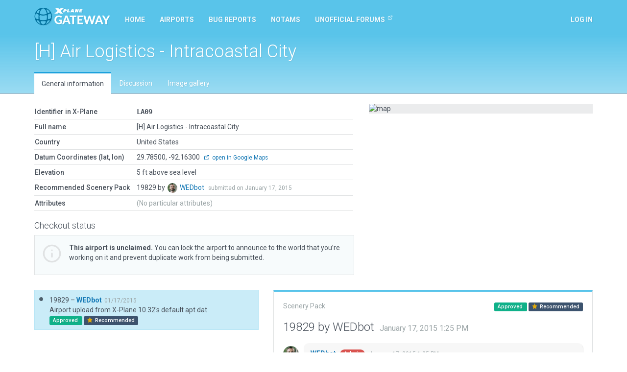

--- FILE ---
content_type: text/html; charset=utf-8
request_url: https://gateway.x-plane.com/airports/LA09/show
body_size: 5674
content:
<!DOCTYPE html><html lang="en"><head><title>X-Plane Scenery Gateway</title><meta charset="utf-8"><meta name="viewport" content="width=device-width, initial-scale=1"><!-- Set global variables for the javascript frontend controllers (both Angular and Vue)--><script>// Globals for Vue and per-page js controllers
var app = {
    flashbag: {},
    user: null,
    site_locked: false,
    env: {
        GOOGLE_MAPS_API_KEY: "AIzaSyA3MCEK8ccORJhDJuY4s6mp_6kLWS6X1DY"
    },
    initial_state: {"airport":{"AirportCode":"LA09","AirportName":"[H] Air Logistics - Intracoastal City","Latitude":"29.785000000","Longitude":"-92.163000000","Elevation":5,"Country":"United States","DeprecatedInFavorOf":null,"Deprecated":null,"RecommendedPack":19829,"comments":[],"airportsceneries":[{"WedVersion":"1.3.1r01","Coordinates":null,"Status":"approved","IsDownloadable":true,"PublishedVersions":[],"SceneryId":19829,"AirportCode":"LA09","UserID":25,"DateAdded":"2015-01-17T13:25:51.000Z","DateAccepted":"2015-01-17T13:25:51.000Z","DateApproved":"2015-01-17T13:25:51.000Z","DateDeclined":null,"FileName":"LA09WEDbot20150117192551.zip","Is3D":false,"ParentId":null,"SceneryAirportName":"[H] Air Logistics - Intracoastal City","XPlaneVersion":null,"EditorsChoice":false,"UserId":25,"author":{"AvatarURL":"//www.gravatar.com/avatar/062f393f479c4f630e3d434170c109b6?size=64&default=blank","isAdmin":true,"isModerator":false,"isArtist":false,"isDeleted":false,"DisplayName":"WEDbot","Role":"ROLE_ADMIN","Metadata":{"maxSubmittedIssuesPerDay":3,"lastSubmittedIssues":[]},"IsManualCategory":false,"UserId":25,"UserName":"WEDbot","UserType":"g","DateAdded":"2014-06-18T14:41:44.000Z","Active":"Y","AcceptedGDPR":1,"IssueNotification":true,"AirportNotification":true,"MentionNotification":true,"FirstName":null,"LastName":null,"CountryId":null,"BaseAirportCode":null,"JiraAccountId":null,"LastActivityDate":null,"Category":null},"featuretypes":[],"airportscenerycomments":[{"CommentId":21463,"SceneryId":19829,"UserId":25,"DateAdded":"2015-01-17T13:25:51.000Z","Comments":"Airport upload from X-Plane 10.32's default apt.dat","CommentType":"A","user":{"AvatarURL":"//www.gravatar.com/avatar/062f393f479c4f630e3d434170c109b6?size=64&default=blank","DisplayName":"WEDbot","UserId":25,"UserName":"WEDbot","UserType":"g","FirstName":null,"LastName":null}}]}],"attributes":[],"_checkout":null,"_noRecommendedScenery":false,"_recommendedSceneryIsOld":false},"reference_scenery":{"WedVersion":"1.3.1r01","Coordinates":null,"Status":"approved","IsDownloadable":true,"PublishedVersions":[],"SceneryId":19829,"AirportCode":"LA09","UserID":25,"DateAdded":"2015-01-17T13:25:51.000Z","DateAccepted":"2015-01-17T13:25:51.000Z","DateApproved":"2015-01-17T13:25:51.000Z","DateDeclined":null,"FileName":"LA09WEDbot20150117192551.zip","Is3D":false,"ParentId":null,"SceneryAirportName":"[H] Air Logistics - Intracoastal City","XPlaneVersion":null,"EditorsChoice":false,"UserId":25,"author":{"AvatarURL":"//www.gravatar.com/avatar/062f393f479c4f630e3d434170c109b6?size=64&default=blank","isAdmin":true,"isModerator":false,"isArtist":false,"isDeleted":false,"DisplayName":"WEDbot","Role":"ROLE_ADMIN","Metadata":{"maxSubmittedIssuesPerDay":3,"lastSubmittedIssues":[]},"IsManualCategory":false,"UserId":25,"UserName":"WEDbot","UserType":"g","DateAdded":"2014-06-18T14:41:44.000Z","Active":"Y","AcceptedGDPR":1,"IssueNotification":true,"AirportNotification":true,"MentionNotification":true,"FirstName":null,"LastName":null,"CountryId":null,"BaseAirportCode":null,"JiraAccountId":null,"LastActivityDate":null,"Category":null},"featuretypes":[],"airportscenerycomments":[{"CommentId":21463,"SceneryId":19829,"UserId":25,"DateAdded":"2015-01-17T13:25:51.000Z","Comments":"Airport upload from X-Plane 10.32's default apt.dat","CommentType":"A","user":{"AvatarURL":"//www.gravatar.com/avatar/062f393f479c4f630e3d434170c109b6?size=64&default=blank","DisplayName":"WEDbot","UserId":25,"UserName":"WEDbot","UserType":"g","FirstName":null,"LastName":null}}]},"allowed_metadata":[{"id":1,"metadata_key":"icao_code","is_identifier":true,"display_name":"ICAO Code"},{"id":2,"metadata_key":"iata_code","is_identifier":true,"display_name":"IATA Code"},{"id":3,"metadata_key":"faa_code","is_identifier":true,"display_name":"FAA Code"},{"id":4,"metadata_key":"city","is_identifier":null,"display_name":"City/Locality"},{"id":5,"metadata_key":"state","is_identifier":null,"display_name":"State/Province"},{"id":6,"metadata_key":"country","is_identifier":null,"display_name":"Country"},{"id":7,"metadata_key":"region_code","is_identifier":null,"display_name":"Region Code"},{"id":8,"metadata_key":"datum_lat","is_identifier":null,"display_name":"Datum Latitude"},{"id":9,"metadata_key":"datum_lon","is_identifier":null,"display_name":"Datum Longitude"},{"id":10,"metadata_key":"transition_alt","is_identifier":null,"display_name":"Transition Altitude"},{"id":11,"metadata_key":"transition_level","is_identifier":null,"display_name":"Transition Level"},{"id":12,"metadata_key":"local_code","is_identifier":null,"display_name":"Local Code"},{"id":13,"metadata_key":"local_authority","is_identifier":null,"display_name":"Local Authorithy"}],"countries":[{"CountryId":1,"Code":"OA","Country":"Afghanistan"},{"CountryId":2,"Code":"LA","Country":"Albania"},{"CountryId":3,"Code":"DA","Country":"Algeria"},{"CountryId":4,"Code":"FN","Country":"Angola"},{"CountryId":5,"Code":"TA","Country":"Antigua and Barbuda"},{"CountryId":6,"Code":"SA","Country":"Argentina"},{"CountryId":7,"Code":"UD","Country":"Armenia"},{"CountryId":8,"Code":"TN","Country":"Aruba"},{"CountryId":9,"Code":"FH","Country":"Ascension"},{"CountryId":10,"Code":"Y","Country":"Australia"},{"CountryId":11,"Code":"LO","Country":"Austria"},{"CountryId":12,"Code":"UB","Country":"Azerbaijan"},{"CountryId":13,"Code":"MY","Country":"Bahamas"},{"CountryId":14,"Code":"OB","Country":"Bahrain"},{"CountryId":15,"Code":"VG","Country":"Bangladesh"},{"CountryId":16,"Code":"TB","Country":"Barbados"},{"CountryId":17,"Code":"UM","Country":"Belarus"},{"CountryId":18,"Code":"EB","Country":"Belgium"},{"CountryId":19,"Code":"MZ","Country":"Belize"},{"CountryId":20,"Code":"DB","Country":"Benin"},{"CountryId":21,"Code":"VQ","Country":"Bhutan"},{"CountryId":22,"Code":"SL","Country":"Bolivia"},{"CountryId":23,"Code":"LQ","Country":"Bosnia and Herzegovina"},{"CountryId":24,"Code":"FB","Country":"Botswana"},{"CountryId":25,"Code":"SB","Country":"Brazil"},{"CountryId":26,"Code":"FJ","Country":"British Indian Ocean Territory"},{"CountryId":27,"Code":"WB","Country":"Brunei"},{"CountryId":28,"Code":"LB","Country":"Bulgaria"},{"CountryId":29,"Code":"DF","Country":"Burkina Faso"},{"CountryId":30,"Code":"HB","Country":"Burundi"},{"CountryId":31,"Code":"DI","Country":"Côte d'Ivoire"},{"CountryId":32,"Code":"VD","Country":"Cambodia"},{"CountryId":33,"Code":"FK","Country":"Cameroon"},{"CountryId":34,"Code":"C","Country":"Canada"},{"CountryId":35,"Code":"GV","Country":"Cape Verde"},{"CountryId":36,"Code":"TN","Country":"Caribbean Netherlands"},{"CountryId":37,"Code":"MW","Country":"Cayman Islands"},{"CountryId":38,"Code":"FE","Country":"Central African Republic"},{"CountryId":39,"Code":"FT","Country":"Chad"},{"CountryId":40,"Code":"SC","Country":"Chile (including Easter Island)"},{"CountryId":41,"Code":"Z","Country":"China"},{"CountryId":42,"Code":"SK","Country":"Colombia"},{"CountryId":43,"Code":"FM","Country":"Comoros"},{"CountryId":44,"Code":"NC","Country":"Cook Islands"},{"CountryId":45,"Code":"MR","Country":"Costa Rica"},{"CountryId":46,"Code":"LD","Country":"Croatia"},{"CountryId":47,"Code":"MU","Country":"Cuba"},{"CountryId":48,"Code":"TN","Country":"Curaçao"},{"CountryId":49,"Code":"LC","Country":"Cyprus"},{"CountryId":50,"Code":"LK","Country":"Czech Republic"},{"CountryId":51,"Code":"FZ","Country":"Democratic Republic of the Congo"},{"CountryId":52,"Code":"EK","Country":"Denmark"},{"CountryId":53,"Code":"HD","Country":"Djibouti"},{"CountryId":54,"Code":"TD","Country":"Dominica"},{"CountryId":55,"Code":"MD","Country":"Dominican Republic"},{"CountryId":56,"Code":"SE","Country":"Ecuador"},{"CountryId":57,"Code":"HE","Country":"Egypt"},{"CountryId":58,"Code":"MS","Country":"El Salvador"},{"CountryId":59,"Code":"FG","Country":"Equatorial Guinea"},{"CountryId":60,"Code":"HH","Country":"Eritrea"},{"CountryId":61,"Code":"EE","Country":"Estonia"},{"CountryId":62,"Code":"HA","Country":"Ethiopia"},{"CountryId":63,"Code":"EK","Country":"Faroe Islands"},{"CountryId":64,"Code":"PT","Country":"Federated States of Micronesia"},{"CountryId":65,"Code":"NF","Country":"Fiji"},{"CountryId":66,"Code":"EF","Country":"Finland"},{"CountryId":67,"Code":"TF","Country":"France (Carribean Islands)"},{"CountryId":68,"Code":"SO","Country":"France (French Guiana)"},{"CountryId":69,"Code":"NT","Country":"France (French Polynesia)"},{"CountryId":70,"Code":"FM","Country":"France (Mayotte and Réunion)"},{"CountryId":71,"Code":"LF","Country":"France (Metropolitan France)"},{"CountryId":72,"Code":"NW","Country":"France (New Caledonia)"},{"CountryId":73,"Code":"LF","Country":"France (Saint-Pierre and Miquelon)"},{"CountryId":74,"Code":"NL","Country":"France (Wallis and Futuna)"},{"CountryId":75,"Code":"FO","Country":"Gabon"},{"CountryId":76,"Code":"UG","Country":"Georgia"},{"CountryId":77,"Code":"ED","Country":"Germany (civil)"},{"CountryId":78,"Code":"ET","Country":"Germany (military)"},{"CountryId":79,"Code":"DG","Country":"Ghana"},{"CountryId":80,"Code":"LX","Country":"Gibraltar"},{"CountryId":81,"Code":"LG","Country":"Greece"},{"CountryId":82,"Code":"BG","Country":"Greenland"},{"CountryId":83,"Code":"TG","Country":"Grenada"},{"CountryId":84,"Code":"MG","Country":"Guatemala"},{"CountryId":85,"Code":"GU","Country":"Guinea"},{"CountryId":86,"Code":"GG","Country":"Guinea-Bissau"},{"CountryId":87,"Code":"SY","Country":"Guyana"},{"CountryId":88,"Code":"MT","Country":"Haiti"},{"CountryId":89,"Code":"MH","Country":"Honduras"},{"CountryId":90,"Code":"VH","Country":"Hong Kong"},{"CountryId":91,"Code":"LH","Country":"Hungary"},{"CountryId":92,"Code":"BI","Country":"Iceland"},{"CountryId":93,"Code":"VI","Country":"India"},{"CountryId":94,"Code":"WI","Country":"Indonesia"},{"CountryId":95,"Code":"OI","Country":"Iran"},{"CountryId":96,"Code":"OR","Country":"Iraq"},{"CountryId":97,"Code":"EI","Country":"Ireland"},{"CountryId":98,"Code":"LL","Country":"Israel"},{"CountryId":99,"Code":"LI","Country":"Italy"},{"CountryId":100,"Code":"MK","Country":"Jamaica"},{"CountryId":101,"Code":"RJ","Country":"Japan (Mainland)"},{"CountryId":102,"Code":"RO","Country":"Japan (Okinawa)"},{"CountryId":103,"Code":"OJ","Country":"Jordan"},{"CountryId":104,"Code":"UA","Country":"Kazakhstan"},{"CountryId":105,"Code":"HK","Country":"Kenya"},{"CountryId":106,"Code":"PC","Country":"Kiribati (Canton Airfield, Phoenix Islands)"},{"CountryId":107,"Code":"NG","Country":"Kiribati (Gilbert Islands)"},{"CountryId":108,"Code":"PL","Country":"Kiribati (Line Islands)"},{"CountryId":109,"Code":"BK","Country":"Kosovo"},{"CountryId":110,"Code":"OK","Country":"Kuwait"},{"CountryId":111,"Code":"UC","Country":"Kyrgyzstan"},{"CountryId":112,"Code":"VL","Country":"Laos"},{"CountryId":113,"Code":"EV","Country":"Latvia"},{"CountryId":114,"Code":"OL","Country":"Lebanon"},{"CountryId":115,"Code":"FX","Country":"Lesotho"},{"CountryId":116,"Code":"GL","Country":"Liberia"},{"CountryId":117,"Code":"HL","Country":"Libya"},{"CountryId":118,"Code":"EY","Country":"Lithuania"},{"CountryId":119,"Code":"EL","Country":"Luxembourg"},{"CountryId":120,"Code":"VM","Country":"Macau"},{"CountryId":121,"Code":"LW","Country":"Macedonia"},{"CountryId":122,"Code":"FM","Country":"Madagascar"},{"CountryId":123,"Code":"FW","Country":"Malawi"},{"CountryId":124,"Code":"WB","Country":"Malaysia (East Malaysia)"},{"CountryId":125,"Code":"WM","Country":"Malaysia (Peninsular Malaysia)"},{"CountryId":126,"Code":"VR","Country":"Maldives"},{"CountryId":127,"Code":"GA","Country":"Mali"},{"CountryId":128,"Code":"LM","Country":"Malta"},{"CountryId":129,"Code":"PK","Country":"Marshall Islands"},{"CountryId":130,"Code":"GQ","Country":"Mauritania"},{"CountryId":131,"Code":"FI","Country":"Mauritius"},{"CountryId":132,"Code":"MM","Country":"Mexico"},{"CountryId":133,"Code":"LU","Country":"Moldova"},{"CountryId":134,"Code":"LN","Country":"Monaco"},{"CountryId":135,"Code":"ZM","Country":"Mongolia"},{"CountryId":136,"Code":"LY","Country":"Montenegro"},{"CountryId":137,"Code":"GM","Country":"Morocco"},{"CountryId":138,"Code":"FQ","Country":"Mozambique"},{"CountryId":139,"Code":"VY","Country":"Myanmar"},{"CountryId":140,"Code":"FY","Country":"Namibia"},{"CountryId":141,"Code":"AN","Country":"Nauru"},{"CountryId":142,"Code":"VN","Country":"Nepal"},{"CountryId":143,"Code":"EH","Country":"Netherlands"},{"CountryId":144,"Code":"NZ","Country":"New Zealand"},{"CountryId":145,"Code":"MN","Country":"Nicaragua"},{"CountryId":146,"Code":"DR","Country":"Niger"},{"CountryId":147,"Code":"DN","Country":"Nigeria"},{"CountryId":148,"Code":"NI","Country":"Niue"},{"CountryId":149,"Code":"ZK","Country":"North Korea"},{"CountryId":150,"Code":"EN","Country":"Norway"},{"CountryId":151,"Code":"OO","Country":"Oman"},{"CountryId":152,"Code":"OP","Country":"Pakistan"},{"CountryId":153,"Code":"PT","Country":"Palau"},{"CountryId":154,"Code":"LV","Country":"Palestinian territories"},{"CountryId":155,"Code":"MP","Country":"Panama"},{"CountryId":156,"Code":"AY","Country":"Papua New Guinea"},{"CountryId":157,"Code":"SG","Country":"Paraguay"},{"CountryId":158,"Code":"SP","Country":"Peru"},{"CountryId":159,"Code":"RP","Country":"Philippines"},{"CountryId":160,"Code":"EP","Country":"Poland"},{"CountryId":161,"Code":"LP","Country":"Portugal (including the Azores and Madeira)"},{"CountryId":162,"Code":"OT","Country":"Qatar"},{"CountryId":163,"Code":"FC","Country":"Republic of the Congo"},{"CountryId":164,"Code":"LR","Country":"Romania"},{"CountryId":165,"Code":"U","Country":"Russia"},{"CountryId":166,"Code":"UM","Country":"Russia (Kaliningrad Oblast)"},{"CountryId":167,"Code":"HR","Country":"Rwanda"},{"CountryId":168,"Code":"FP","Country":"São Tomé and Príncipe"},{"CountryId":169,"Code":"FH","Country":"Saint Helena"},{"CountryId":170,"Code":"TK","Country":"Saint Kitts and Nevis"},{"CountryId":171,"Code":"TL","Country":"Saint Lucia"},{"CountryId":172,"Code":"TV","Country":"Saint Vincent and the Grenadines"},{"CountryId":173,"Code":"NS","Country":"Samoa"},{"CountryId":174,"Code":"OE","Country":"Saudi Arabia"},{"CountryId":175,"Code":"GO","Country":"Senegal"},{"CountryId":176,"Code":"LY","Country":"Serbia"},{"CountryId":177,"Code":"FS","Country":"Seychelles"},{"CountryId":178,"Code":"GF","Country":"Sierra Leone"},{"CountryId":179,"Code":"WS","Country":"Singapore"},{"CountryId":180,"Code":"TN","Country":"Sint Maarten"},{"CountryId":181,"Code":"LZ","Country":"Slovakia"},{"CountryId":182,"Code":"LJ","Country":"Slovenia"},{"CountryId":183,"Code":"AG","Country":"Solomon Islands"},{"CountryId":184,"Code":"HC","Country":"Somalia (including Somaliland)"},{"CountryId":185,"Code":"FA","Country":"South Africa"},{"CountryId":186,"Code":"RK","Country":"South Korea"},{"CountryId":187,"Code":"HS","Country":"South Sudan"},{"CountryId":188,"Code":"GC","Country":"Spain (Canary Islands)"},{"CountryId":189,"Code":"GE","Country":"Spain (Ceuta and Melilla)"},{"CountryId":190,"Code":"LE","Country":"Spain (mainland section and Balearic Islands)"},{"CountryId":191,"Code":"VC","Country":"Sri Lanka"},{"CountryId":192,"Code":"HS","Country":"Sudan"},{"CountryId":193,"Code":"SM","Country":"Suriname"},{"CountryId":194,"Code":"FD","Country":"Swaziland"},{"CountryId":195,"Code":"ES","Country":"Sweden"},{"CountryId":196,"Code":"LS","Country":"Switzerland"},{"CountryId":197,"Code":"OS","Country":"Syria"},{"CountryId":198,"Code":"RC","Country":"Taiwan"},{"CountryId":199,"Code":"UT","Country":"Tajikistan"},{"CountryId":200,"Code":"HT","Country":"Tanzania"},{"CountryId":201,"Code":"VT","Country":"Thailand"},{"CountryId":202,"Code":"GB","Country":"The Gambia"},{"CountryId":203,"Code":"WP","Country":"Timor-Leste"},{"CountryId":204,"Code":"DX","Country":"Togolese Republic"},{"CountryId":205,"Code":"NF","Country":"Tonga"},{"CountryId":206,"Code":"TT","Country":"Trinidad and Tobago"},{"CountryId":207,"Code":"FH","Country":"Tristan da Cunha"},{"CountryId":208,"Code":"DT","Country":"Tunisia"},{"CountryId":209,"Code":"LT","Country":"Turkey"},{"CountryId":210,"Code":"UT","Country":"Turkmenistan"},{"CountryId":211,"Code":"MB","Country":"Turks and Caicos Islands"},{"CountryId":212,"Code":"NG","Country":"Tuvalu"},{"CountryId":213,"Code":"HU","Country":"Uganda"},{"CountryId":214,"Code":"UK","Country":"Ukraine"},{"CountryId":215,"Code":"OM","Country":"United Arab Emirates"},{"CountryId":216,"Code":"EG","Country":"United Kingdom (and Crown dependencies)"},{"CountryId":217,"Code":"TQ","Country":"United Kingdom (Anguilla)"},{"CountryId":218,"Code":"TX","Country":"United Kingdom (Bermuda)"},{"CountryId":219,"Code":"TU","Country":"United Kingdom (British Virgin Islands)"},{"CountryId":220,"Code":"SF","Country":"United Kingdom (Falkland Islands)"},{"CountryId":221,"Code":"TR","Country":"United Kingdom (Montserrat)"},{"CountryId":222,"Code":"PA","Country":"United States (Alaska)"},{"CountryId":223,"Code":"PB","Country":"United States (Baker Island)"},{"CountryId":224,"Code":"K","Country":"United States (Contiguous)"},{"CountryId":225,"Code":"PG","Country":"United States (Guam, Northern Mariana Islands)"},{"CountryId":226,"Code":"PH","Country":"United States (Hawaii)"},{"CountryId":227,"Code":"PJ","Country":"United States (Johnston Atoll)"},{"CountryId":228,"Code":"PM","Country":"United States (Midway Island)"},{"CountryId":229,"Code":"TJ","Country":"United States (Puerto Rico)"},{"CountryId":230,"Code":"TI","Country":"United States (U.S. Virgin Islands)"},{"CountryId":231,"Code":"PW","Country":"United States (Wake Island)"},{"CountryId":232,"Code":"SU","Country":"Uruguay"},{"CountryId":233,"Code":"UT","Country":"Uzbekistan"},{"CountryId":234,"Code":"NV","Country":"Vanuatu"},{"CountryId":235,"Code":"SV","Country":"Venezuela"},{"CountryId":236,"Code":"VV","Country":"Vietnam"},{"CountryId":237,"Code":"OJ","Country":"West Bank"},{"CountryId":238,"Code":"GS","Country":"Western Sahara"},{"CountryId":239,"Code":"OY","Country":"Yemen"},{"CountryId":240,"Code":"FL","Country":"Zambia"},{"CountryId":241,"Code":"FV","Country":"Zimbabwe"}]}
};
</script><!-- Global styles--><link rel="stylesheet" href="https://fonts.googleapis.com/css?family=Roboto:300,400,400i,500,700,700i&amp;display=swap"><link rel="stylesheet" href="/build/styles.css?version=058c2102
"/><script src="/build/vendor.js?version=058c2102
"></script><script src="/build/styles.js?version=058c2102
"></script><script async src="https://www.googletagmanager.com/gtag/js?id=G-8FJEWKB2MQ"></script><script>window.dataLayer = window.dataLayer || [];
function gtag(){dataLayer.push(arguments);}
gtag('js', new Date());
gtag('config', 'G-8FJEWKB2MQ');
</script></head><body><div id="site-locked-alert-vue-app"></div><nav class="navbar navbar-inverse navbar-fixed-top" id="navigation"><div class="container"><div class="navbar-header"><button class="navbar-toggle collapsed" type="button" data-toggle="collapse" data-target="#navbar"><span class="sr-only">Toggle navigation</span><span class="icon-bar"></span><span class="icon-bar"></span><span class="icon-bar"></span></button><a class="navbar-brand" href="/"><img src="/build/gateway-logo.svg" width="155" alt="X-Plane"></a></div><div class="navbar-collapse collapse" id="navbar"><ul class="nav navbar-nav"><li class="hidden-sm"><a href="/">Home</a></li><li><a href="/airports">Airports</a></li><li><a href="/bug_reports">Bug reports</a></li><li class="hidden-sm hidden-md"><a href="/NOTAMs">NOTAMs</a></li><li class="hidden-sm hidden-md"><a href="https://forums.x-plane.org/index.php?/forums/forum/413-scenery-gateway/" target="_blank">Unofficial Forums<sup class="ml5"><svg class="icon"><use xlink:href="/build/feather-sprite.svg#external-link"></use></svg></sup></a></li><li class="hidden-xs hidden-lg"><a class="dropdown-toggle" href="#" data-toggle="dropdown">More<span class="caret ml10"></span></a><ul class="dropdown-menu"><li><a href="/NOTAMs">NOTAMs</a></li><li><a href="https://forums.x-plane.org/index.php?/forums/forum/413-scenery-gateway/" target="_blank">Unofficial Forums<sup class="ml5"><svg class="icon"><use xlink:href="/build/feather-sprite.svg#external-link"></use></svg></sup></a></li></ul></li></ul><ul class="nav navbar-nav navbar-right"><li><a class="login-btn cursor-pointer" id="show-login">Log in</a></li></ul></div></div></nav><main id="main"><div id="vue-app"></div></main><footer id="footer"><div class="container"><a class="mr10" href="mailto:gateway@x-plane.com">Contact Us</a>|<a class="ml10 mr10" href="/api">API Documentation</a>|<a class="ml10 mr10" href="http://developer.x-plane.com/tools/worldeditor/" target="_blank">Download Scenery Tools</a>|<a class="ml10 mr10" href="/sitemap">Sitemap</a>|<a class="ml10 mr10" href="https://developer.x-plane.com/">Developer site</a><div class="mt10"><span class="small text-muted">App version 058c2102
</span></div></div></footer><footer id="copyright"><div class="container"><div class="row"><div class="col-sm-6"><p class="text-lg mb0 color-white">© X-Plane 2025</p><a class="text-muted" href="https://www.x-plane.com/privacy-policy/">Privacy Policy</a></div><div class="col-sm-6 text-right"></div></div></div></footer><div id="login-modal-vue-app"></div><!-- A block for scripts required by specific Jade views--><script src="/build/airports.show.js?version=058c2102
"></script></body></html>